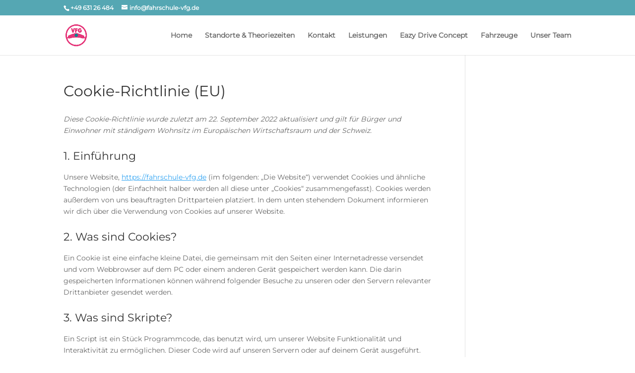

--- FILE ---
content_type: text/css
request_url: https://fahrschule-vfg.de/wp-content/et-cache/global/et-divi-customizer-global.min.css?ver=1766380295
body_size: 395
content:
body,.et_pb_column_1_2 .et_quote_content blockquote cite,.et_pb_column_1_2 .et_link_content a.et_link_main_url,.et_pb_column_1_3 .et_quote_content blockquote cite,.et_pb_column_3_8 .et_quote_content blockquote cite,.et_pb_column_1_4 .et_quote_content blockquote cite,.et_pb_blog_grid .et_quote_content blockquote cite,.et_pb_column_1_3 .et_link_content a.et_link_main_url,.et_pb_column_3_8 .et_link_content a.et_link_main_url,.et_pb_column_1_4 .et_link_content a.et_link_main_url,.et_pb_blog_grid .et_link_content a.et_link_main_url,body .et_pb_bg_layout_light .et_pb_post p,body .et_pb_bg_layout_dark .et_pb_post p{font-size:14px}.et_pb_slide_content,.et_pb_best_value{font-size:15px}.et_secondary_nav_enabled #page-container #top-header{background-color:#55a7b3!important}#et-secondary-nav li ul{background-color:#55a7b3}#top-menu li.current-menu-ancestor>a,#top-menu li.current-menu-item>a,#top-menu li.current_page_item>a{color:#55a7b3}#footer-info{font-size:10px}@media only screen and (min-width:981px){.et_fixed_nav #page-container .et-fixed-header#top-header{background-color:#55a7b3!important}.et_fixed_nav #page-container .et-fixed-header#top-header #et-secondary-nav li ul{background-color:#55a7b3}.et-fixed-header #top-menu li.current-menu-ancestor>a,.et-fixed-header #top-menu li.current-menu-item>a,.et-fixed-header #top-menu li.current_page_item>a{color:#55a7b3!important}}@media only screen and (min-width:1350px){.et_pb_row{padding:27px 0}.et_pb_section{padding:54px 0}.single.et_pb_pagebuilder_layout.et_full_width_page .et_post_meta_wrapper{padding-top:81px}.et_pb_fullwidth_section{padding:0}}	h1,h2,h3,h4,h5,h6{font-family:'Montserrat Local',Helvetica,Arial,Lucida,sans-serif}body,input,textarea,select{font-family:'Montserrat Local',Helvetica,Arial,Lucida,sans-serif}